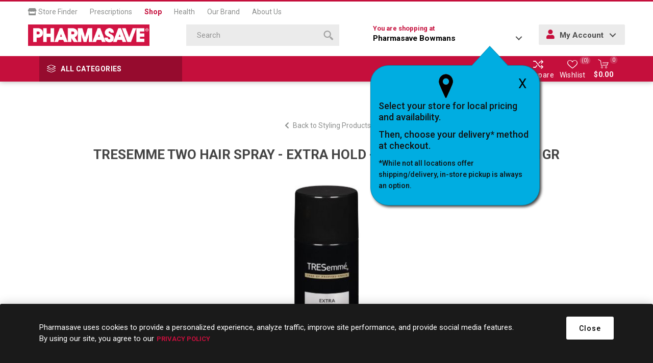

--- FILE ---
content_type: text/javascript
request_url: https://shop.pharmasave.com/Plugins/SevenSpikes.Nop.Plugins.InstantSearch/Scripts/InstantSearch.min.js
body_size: 506
content:
!function(t){t(document).ready(function(){var a=t(".instantSearchResourceElement");if(0!==a.length){(t("#instant-search-categories").length>0||t("#instant-search-manufacturers").length>0||t("#instant-search-vendors").length>0)&&(t(".search-box-text").addClass("narrow"),t(".store-search-box").addClass("search-option-enabled"));var e=parseInt(a.attr("data-numberOfVisibleProducts")),n=t(".instantSearchResourceElement").attr("data-noResultsResourceText");t("#small-searchterms").kendoAutoComplete({highlightFirst:"true"===a.attr("data-highlightFirstFoundElement"),minLength:parseInt(a.attr("data-minKeywordLength"))||0,enforceMinLength:!0,dataTextField:"ProductName",filter:"contains",noDataTemplate:n,popup:{appendTo:t("#small-search-box-form")},template:kendo.template(t("#instantSearchItemTemplate").html()),height:"auto",dataSource:new kendo.data.DataSource({serverFiltering:!0,schema:{data:"Products"},requestStart:function(){t("#small-searchterms").addClass("instant-search-busy")},change:function(){t("#small-searchterms").removeClass("instant-search-busy")},transport:{read:{url:a.attr("data-instantSearchUrl"),complete:function(a){a.success(function(a){var e=t("#instantSearchShowAll");e.length>0&&e.remove(),t("#small-searchterms-list").append(a.ShowAllButtonHtml),t("#instantSearchShowAll").on("click",function(a){a.preventDefault(),t(".search-box-button").click()})})}},parameterMap:function(){return{q:t("#small-searchterms").val(),categoryId:t("#instant-search-categories").val(),manufacturerId:t("#instant-search-manufacturers").val(),vendorId:t("#instant-search-vendors").val()}}}}),change:function(){var a=t(".k-list").find(".k-selected").find(".instant-search-item").attr("data-url");void 0===a||setLocation(a)},dataBound:function(a){t("#small-searchterms").data("kendoAutoComplete").list.closest(".k-animation-container").addClass("instantSearch"),(t("#instant-search-categories").length>0||t("#instant-search-manufacturers").length>0||t("#instant-search-vendors").length>0)&&t(".k-animation-container").addClass("resize"),function a(){var n=t("#small-searchterms_listbox").children().slice(0,e),r=0;if(n.length===e)for(var s=0;s<n.length;s++)r+=t(n[s]).outerHeight();r>0&&t("#small-searchterms-list").css("height",r)}()}}),"false"===a.attr("data-highlightFirstFoundElement")&&t("#small-search-box-form").on("keydown",function(a){13===a.keyCode&&t(this).submit()}),t("#small-search-box-form").submit(function(e){var n=t("#instant-search-categories").val()||0,r=t("#instant-search-manufacturers").val()||0,s=t("#instant-search-vendors").val()||0,i=t("#small-searchterms").val();if(i){var c=a.attr("data-searchInProductDescriptions"),l=a.attr("data-searchPageUrl"),o=encodeURIComponent(i),h=a.attr("data-defaultProductSortOption");window.location.href=l+"?advs="+(n>0||r>0||s>0||c)+"&cid="+n+"&mid="+r+"&vid="+s+"&q="+o+"&sid="+c+"&isc=true&orderBy="+h}e.preventDefault()})}})}(jQuery);

--- FILE ---
content_type: application/javascript
request_url: https://prism.app-us1.com/?a=478463077&u=https%3A%2F%2Fshop.pharmasave.com%2Fstore836%2Ftresemme-two-hair-spray-extra-hold-unscented-aerosol-311gr
body_size: 124
content:
window.visitorGlobalObject=window.visitorGlobalObject||window.prismGlobalObject;window.visitorGlobalObject.setVisitorId('ec461f27-e338-4498-bd95-6e936be0117c', '478463077');window.visitorGlobalObject.setWhitelistedServices('tracking', '478463077');